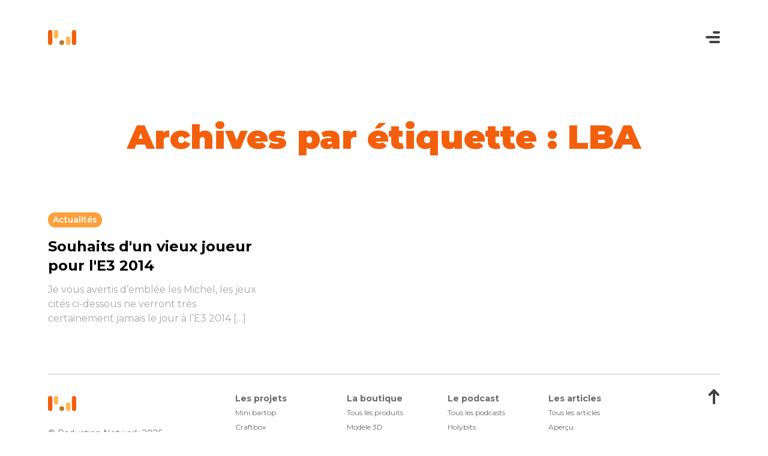

--- FILE ---
content_type: text/html; charset=UTF-8
request_url: https://pad.how/tag/lba
body_size: 11616
content:
<!DOCTYPE html>
<!--[if IE 7]>
<html class="ie ie7" lang="fr-FR">
<![endif]-->
<!--[if IE 8]>
<html class="ie ie8" lang="fr-FR">
<![endif]-->
<!--[if !(IE 7) & !(IE 8)]><!-->
<html lang="fr-FR">
<!--<![endif]-->

<head>
	<meta charset="UTF-8" />
	<meta name="viewport" content="width=device-width" />
	<title>LBA | Pad.how</title>
	<link rel="profile" href="https://gmpg.org/xfn/11" />
	<link rel="pingback" href="https://pad.how/xmlrpc.php">
	<link rel="preconnect" href="https://fonts.googleapis.com">
	<link rel="preconnect" href="https://fonts.gstatic.com" crossorigin>
	<link href="https://fonts.googleapis.com/css2?family=Montserrat:ital,wght@0,100;0,200;0,300;0,400;0,500;0,600;0,700;0,800;0,900;1,100;1,200;1,300;1,400;1,500;1,600;1,700;1,800;1,900&display=swap" rel="stylesheet">
		<!--[if lt IE 9]>
<script src="https://pad.how/wp-content/themes/twentytwelve/js/html5.js?ver=3.7.0" type="text/javascript"></script>
<![endif]-->
	<meta name='robots' content='max-image-preview:large' />
<!-- Jetpack Site Verification Tags -->
<meta name="google-site-verification" content="heNPVoYP1xPABAM1Eox6XeQ5h8qZQkLbeKzYkBcJL6I" />
<meta name="msvalidate.01" content="24AFDF14699353EA3A95C891A3EA3A00" />
<meta name="p:domain_verify" content="8749546d593b90374f8e5c85dae47c41" />
<script>window._wca = window._wca || [];</script>
<link rel='dns-prefetch' href='//stats.wp.com' />
<link rel='preconnect' href='//i0.wp.com' />
<link rel='preconnect' href='//c0.wp.com' />
<link rel="alternate" type="application/rss+xml" title="Pad.how &raquo; Flux" href="https://pad.how/feed" />
<link rel="alternate" type="application/rss+xml" title="Pad.how &raquo; Flux des commentaires" href="https://pad.how/comments/feed" />
<link rel="alternate" type="application/rss+xml" title="Pad.how &raquo; Flux de l’étiquette LBA" href="https://pad.how/tag/lba/feed" />
<style id='wp-img-auto-sizes-contain-inline-css' type='text/css'>
img:is([sizes=auto i],[sizes^="auto," i]){contain-intrinsic-size:3000px 1500px}
/*# sourceURL=wp-img-auto-sizes-contain-inline-css */
</style>
<link rel='stylesheet' id='sbi_styles-css' href='https://pad.how/wp-content/plugins/instagram-feed/css/sbi-styles.min.css?ver=6.9.1' type='text/css' media='all' />
<style id='wp-emoji-styles-inline-css' type='text/css'>

	img.wp-smiley, img.emoji {
		display: inline !important;
		border: none !important;
		box-shadow: none !important;
		height: 1em !important;
		width: 1em !important;
		margin: 0 0.07em !important;
		vertical-align: -0.1em !important;
		background: none !important;
		padding: 0 !important;
	}
/*# sourceURL=wp-emoji-styles-inline-css */
</style>
<style id='wp-block-library-inline-css' type='text/css'>
:root{--wp-block-synced-color:#7a00df;--wp-block-synced-color--rgb:122,0,223;--wp-bound-block-color:var(--wp-block-synced-color);--wp-editor-canvas-background:#ddd;--wp-admin-theme-color:#007cba;--wp-admin-theme-color--rgb:0,124,186;--wp-admin-theme-color-darker-10:#006ba1;--wp-admin-theme-color-darker-10--rgb:0,107,160.5;--wp-admin-theme-color-darker-20:#005a87;--wp-admin-theme-color-darker-20--rgb:0,90,135;--wp-admin-border-width-focus:2px}@media (min-resolution:192dpi){:root{--wp-admin-border-width-focus:1.5px}}.wp-element-button{cursor:pointer}:root .has-very-light-gray-background-color{background-color:#eee}:root .has-very-dark-gray-background-color{background-color:#313131}:root .has-very-light-gray-color{color:#eee}:root .has-very-dark-gray-color{color:#313131}:root .has-vivid-green-cyan-to-vivid-cyan-blue-gradient-background{background:linear-gradient(135deg,#00d084,#0693e3)}:root .has-purple-crush-gradient-background{background:linear-gradient(135deg,#34e2e4,#4721fb 50%,#ab1dfe)}:root .has-hazy-dawn-gradient-background{background:linear-gradient(135deg,#faaca8,#dad0ec)}:root .has-subdued-olive-gradient-background{background:linear-gradient(135deg,#fafae1,#67a671)}:root .has-atomic-cream-gradient-background{background:linear-gradient(135deg,#fdd79a,#004a59)}:root .has-nightshade-gradient-background{background:linear-gradient(135deg,#330968,#31cdcf)}:root .has-midnight-gradient-background{background:linear-gradient(135deg,#020381,#2874fc)}:root{--wp--preset--font-size--normal:16px;--wp--preset--font-size--huge:42px}.has-regular-font-size{font-size:1em}.has-larger-font-size{font-size:2.625em}.has-normal-font-size{font-size:var(--wp--preset--font-size--normal)}.has-huge-font-size{font-size:var(--wp--preset--font-size--huge)}.has-text-align-center{text-align:center}.has-text-align-left{text-align:left}.has-text-align-right{text-align:right}.has-fit-text{white-space:nowrap!important}#end-resizable-editor-section{display:none}.aligncenter{clear:both}.items-justified-left{justify-content:flex-start}.items-justified-center{justify-content:center}.items-justified-right{justify-content:flex-end}.items-justified-space-between{justify-content:space-between}.screen-reader-text{border:0;clip-path:inset(50%);height:1px;margin:-1px;overflow:hidden;padding:0;position:absolute;width:1px;word-wrap:normal!important}.screen-reader-text:focus{background-color:#ddd;clip-path:none;color:#444;display:block;font-size:1em;height:auto;left:5px;line-height:normal;padding:15px 23px 14px;text-decoration:none;top:5px;width:auto;z-index:100000}html :where(.has-border-color){border-style:solid}html :where([style*=border-top-color]){border-top-style:solid}html :where([style*=border-right-color]){border-right-style:solid}html :where([style*=border-bottom-color]){border-bottom-style:solid}html :where([style*=border-left-color]){border-left-style:solid}html :where([style*=border-width]){border-style:solid}html :where([style*=border-top-width]){border-top-style:solid}html :where([style*=border-right-width]){border-right-style:solid}html :where([style*=border-bottom-width]){border-bottom-style:solid}html :where([style*=border-left-width]){border-left-style:solid}html :where(img[class*=wp-image-]){height:auto;max-width:100%}:where(figure){margin:0 0 1em}html :where(.is-position-sticky){--wp-admin--admin-bar--position-offset:var(--wp-admin--admin-bar--height,0px)}@media screen and (max-width:600px){html :where(.is-position-sticky){--wp-admin--admin-bar--position-offset:0px}}

/*# sourceURL=wp-block-library-inline-css */
</style><style id='global-styles-inline-css' type='text/css'>
:root{--wp--preset--aspect-ratio--square: 1;--wp--preset--aspect-ratio--4-3: 4/3;--wp--preset--aspect-ratio--3-4: 3/4;--wp--preset--aspect-ratio--3-2: 3/2;--wp--preset--aspect-ratio--2-3: 2/3;--wp--preset--aspect-ratio--16-9: 16/9;--wp--preset--aspect-ratio--9-16: 9/16;--wp--preset--color--black: #000000;--wp--preset--color--cyan-bluish-gray: #abb8c3;--wp--preset--color--white: #ffffff;--wp--preset--color--pale-pink: #f78da7;--wp--preset--color--vivid-red: #cf2e2e;--wp--preset--color--luminous-vivid-orange: #ff6900;--wp--preset--color--luminous-vivid-amber: #fcb900;--wp--preset--color--light-green-cyan: #7bdcb5;--wp--preset--color--vivid-green-cyan: #00d084;--wp--preset--color--pale-cyan-blue: #8ed1fc;--wp--preset--color--vivid-cyan-blue: #0693e3;--wp--preset--color--vivid-purple: #9b51e0;--wp--preset--color--who-orange-primary: #F45F0B;--wp--preset--color--who-orange-secondary: #FFB84F;--wp--preset--color--who-black: #000;--wp--preset--color--who-grey: #C8C8C8;--wp--preset--color--who-blanc: #fff;--wp--preset--gradient--vivid-cyan-blue-to-vivid-purple: linear-gradient(135deg,rgb(6,147,227) 0%,rgb(155,81,224) 100%);--wp--preset--gradient--light-green-cyan-to-vivid-green-cyan: linear-gradient(135deg,rgb(122,220,180) 0%,rgb(0,208,130) 100%);--wp--preset--gradient--luminous-vivid-amber-to-luminous-vivid-orange: linear-gradient(135deg,rgb(252,185,0) 0%,rgb(255,105,0) 100%);--wp--preset--gradient--luminous-vivid-orange-to-vivid-red: linear-gradient(135deg,rgb(255,105,0) 0%,rgb(207,46,46) 100%);--wp--preset--gradient--very-light-gray-to-cyan-bluish-gray: linear-gradient(135deg,rgb(238,238,238) 0%,rgb(169,184,195) 100%);--wp--preset--gradient--cool-to-warm-spectrum: linear-gradient(135deg,rgb(74,234,220) 0%,rgb(151,120,209) 20%,rgb(207,42,186) 40%,rgb(238,44,130) 60%,rgb(251,105,98) 80%,rgb(254,248,76) 100%);--wp--preset--gradient--blush-light-purple: linear-gradient(135deg,rgb(255,206,236) 0%,rgb(152,150,240) 100%);--wp--preset--gradient--blush-bordeaux: linear-gradient(135deg,rgb(254,205,165) 0%,rgb(254,45,45) 50%,rgb(107,0,62) 100%);--wp--preset--gradient--luminous-dusk: linear-gradient(135deg,rgb(255,203,112) 0%,rgb(199,81,192) 50%,rgb(65,88,208) 100%);--wp--preset--gradient--pale-ocean: linear-gradient(135deg,rgb(255,245,203) 0%,rgb(182,227,212) 50%,rgb(51,167,181) 100%);--wp--preset--gradient--electric-grass: linear-gradient(135deg,rgb(202,248,128) 0%,rgb(113,206,126) 100%);--wp--preset--gradient--midnight: linear-gradient(135deg,rgb(2,3,129) 0%,rgb(40,116,252) 100%);--wp--preset--font-size--small: 13px;--wp--preset--font-size--medium: 20px;--wp--preset--font-size--large: 36px;--wp--preset--font-size--x-large: 42px;--wp--preset--spacing--20: 0.44rem;--wp--preset--spacing--30: 0.67rem;--wp--preset--spacing--40: 1rem;--wp--preset--spacing--50: 1.5rem;--wp--preset--spacing--60: 2.25rem;--wp--preset--spacing--70: 3.38rem;--wp--preset--spacing--80: 5.06rem;--wp--preset--shadow--natural: 6px 6px 9px rgba(0, 0, 0, 0.2);--wp--preset--shadow--deep: 12px 12px 50px rgba(0, 0, 0, 0.4);--wp--preset--shadow--sharp: 6px 6px 0px rgba(0, 0, 0, 0.2);--wp--preset--shadow--outlined: 6px 6px 0px -3px rgb(255, 255, 255), 6px 6px rgb(0, 0, 0);--wp--preset--shadow--crisp: 6px 6px 0px rgb(0, 0, 0);}:where(.is-layout-flex){gap: 0.5em;}:where(.is-layout-grid){gap: 0.5em;}body .is-layout-flex{display: flex;}.is-layout-flex{flex-wrap: wrap;align-items: center;}.is-layout-flex > :is(*, div){margin: 0;}body .is-layout-grid{display: grid;}.is-layout-grid > :is(*, div){margin: 0;}:where(.wp-block-columns.is-layout-flex){gap: 2em;}:where(.wp-block-columns.is-layout-grid){gap: 2em;}:where(.wp-block-post-template.is-layout-flex){gap: 1.25em;}:where(.wp-block-post-template.is-layout-grid){gap: 1.25em;}.has-black-color{color: var(--wp--preset--color--black) !important;}.has-cyan-bluish-gray-color{color: var(--wp--preset--color--cyan-bluish-gray) !important;}.has-white-color{color: var(--wp--preset--color--white) !important;}.has-pale-pink-color{color: var(--wp--preset--color--pale-pink) !important;}.has-vivid-red-color{color: var(--wp--preset--color--vivid-red) !important;}.has-luminous-vivid-orange-color{color: var(--wp--preset--color--luminous-vivid-orange) !important;}.has-luminous-vivid-amber-color{color: var(--wp--preset--color--luminous-vivid-amber) !important;}.has-light-green-cyan-color{color: var(--wp--preset--color--light-green-cyan) !important;}.has-vivid-green-cyan-color{color: var(--wp--preset--color--vivid-green-cyan) !important;}.has-pale-cyan-blue-color{color: var(--wp--preset--color--pale-cyan-blue) !important;}.has-vivid-cyan-blue-color{color: var(--wp--preset--color--vivid-cyan-blue) !important;}.has-vivid-purple-color{color: var(--wp--preset--color--vivid-purple) !important;}.has-black-background-color{background-color: var(--wp--preset--color--black) !important;}.has-cyan-bluish-gray-background-color{background-color: var(--wp--preset--color--cyan-bluish-gray) !important;}.has-white-background-color{background-color: var(--wp--preset--color--white) !important;}.has-pale-pink-background-color{background-color: var(--wp--preset--color--pale-pink) !important;}.has-vivid-red-background-color{background-color: var(--wp--preset--color--vivid-red) !important;}.has-luminous-vivid-orange-background-color{background-color: var(--wp--preset--color--luminous-vivid-orange) !important;}.has-luminous-vivid-amber-background-color{background-color: var(--wp--preset--color--luminous-vivid-amber) !important;}.has-light-green-cyan-background-color{background-color: var(--wp--preset--color--light-green-cyan) !important;}.has-vivid-green-cyan-background-color{background-color: var(--wp--preset--color--vivid-green-cyan) !important;}.has-pale-cyan-blue-background-color{background-color: var(--wp--preset--color--pale-cyan-blue) !important;}.has-vivid-cyan-blue-background-color{background-color: var(--wp--preset--color--vivid-cyan-blue) !important;}.has-vivid-purple-background-color{background-color: var(--wp--preset--color--vivid-purple) !important;}.has-black-border-color{border-color: var(--wp--preset--color--black) !important;}.has-cyan-bluish-gray-border-color{border-color: var(--wp--preset--color--cyan-bluish-gray) !important;}.has-white-border-color{border-color: var(--wp--preset--color--white) !important;}.has-pale-pink-border-color{border-color: var(--wp--preset--color--pale-pink) !important;}.has-vivid-red-border-color{border-color: var(--wp--preset--color--vivid-red) !important;}.has-luminous-vivid-orange-border-color{border-color: var(--wp--preset--color--luminous-vivid-orange) !important;}.has-luminous-vivid-amber-border-color{border-color: var(--wp--preset--color--luminous-vivid-amber) !important;}.has-light-green-cyan-border-color{border-color: var(--wp--preset--color--light-green-cyan) !important;}.has-vivid-green-cyan-border-color{border-color: var(--wp--preset--color--vivid-green-cyan) !important;}.has-pale-cyan-blue-border-color{border-color: var(--wp--preset--color--pale-cyan-blue) !important;}.has-vivid-cyan-blue-border-color{border-color: var(--wp--preset--color--vivid-cyan-blue) !important;}.has-vivid-purple-border-color{border-color: var(--wp--preset--color--vivid-purple) !important;}.has-vivid-cyan-blue-to-vivid-purple-gradient-background{background: var(--wp--preset--gradient--vivid-cyan-blue-to-vivid-purple) !important;}.has-light-green-cyan-to-vivid-green-cyan-gradient-background{background: var(--wp--preset--gradient--light-green-cyan-to-vivid-green-cyan) !important;}.has-luminous-vivid-amber-to-luminous-vivid-orange-gradient-background{background: var(--wp--preset--gradient--luminous-vivid-amber-to-luminous-vivid-orange) !important;}.has-luminous-vivid-orange-to-vivid-red-gradient-background{background: var(--wp--preset--gradient--luminous-vivid-orange-to-vivid-red) !important;}.has-very-light-gray-to-cyan-bluish-gray-gradient-background{background: var(--wp--preset--gradient--very-light-gray-to-cyan-bluish-gray) !important;}.has-cool-to-warm-spectrum-gradient-background{background: var(--wp--preset--gradient--cool-to-warm-spectrum) !important;}.has-blush-light-purple-gradient-background{background: var(--wp--preset--gradient--blush-light-purple) !important;}.has-blush-bordeaux-gradient-background{background: var(--wp--preset--gradient--blush-bordeaux) !important;}.has-luminous-dusk-gradient-background{background: var(--wp--preset--gradient--luminous-dusk) !important;}.has-pale-ocean-gradient-background{background: var(--wp--preset--gradient--pale-ocean) !important;}.has-electric-grass-gradient-background{background: var(--wp--preset--gradient--electric-grass) !important;}.has-midnight-gradient-background{background: var(--wp--preset--gradient--midnight) !important;}.has-small-font-size{font-size: var(--wp--preset--font-size--small) !important;}.has-medium-font-size{font-size: var(--wp--preset--font-size--medium) !important;}.has-large-font-size{font-size: var(--wp--preset--font-size--large) !important;}.has-x-large-font-size{font-size: var(--wp--preset--font-size--x-large) !important;}
/*# sourceURL=global-styles-inline-css */
</style>

<style id='classic-theme-styles-inline-css' type='text/css'>
/*! This file is auto-generated */
.wp-block-button__link{color:#fff;background-color:#32373c;border-radius:9999px;box-shadow:none;text-decoration:none;padding:calc(.667em + 2px) calc(1.333em + 2px);font-size:1.125em}.wp-block-file__button{background:#32373c;color:#fff;text-decoration:none}
/*# sourceURL=/wp-includes/css/classic-themes.min.css */
</style>
<link rel='stylesheet' id='contact-form-7-css' href='https://pad.how/wp-content/plugins/contact-form-7/includes/css/styles.css?ver=6.1.3' type='text/css' media='all' />
<link rel='stylesheet' id='woocommerce-layout-css' href='https://c0.wp.com/p/woocommerce/10.3.7/assets/css/woocommerce-layout.css' type='text/css' media='all' />
<style id='woocommerce-layout-inline-css' type='text/css'>

	.infinite-scroll .woocommerce-pagination {
		display: none;
	}
/*# sourceURL=woocommerce-layout-inline-css */
</style>
<link rel='stylesheet' id='woocommerce-smallscreen-css' href='https://c0.wp.com/p/woocommerce/10.3.7/assets/css/woocommerce-smallscreen.css' type='text/css' media='only screen and (max-width: 768px)' />
<link rel='stylesheet' id='woocommerce-general-css' href='https://c0.wp.com/p/woocommerce/10.3.7/assets/css/woocommerce.css' type='text/css' media='all' />
<style id='woocommerce-inline-inline-css' type='text/css'>
.woocommerce form .form-row .required { visibility: visible; }
/*# sourceURL=woocommerce-inline-inline-css */
</style>
<link rel='stylesheet' id='xs-front-style-css' href='https://pad.how/wp-content/plugins/wp-social/assets/css/frontend.css?ver=3.1.3' type='text/css' media='all' />
<link rel='stylesheet' id='xs_login_font_login_css-css' href='https://pad.how/wp-content/plugins/wp-social/assets/css/font-icon.css?ver=3.1.3' type='text/css' media='all' />
<link rel='stylesheet' id='brands-styles-css' href='https://c0.wp.com/p/woocommerce/10.3.7/assets/css/brands.css' type='text/css' media='all' />
<link rel='stylesheet' id='parent-style-css' href='https://pad.how/wp-content/themes/twentytwelve/style.css?ver=6.9' type='text/css' media='all' />
<link rel='stylesheet' id='twentytwelve-fonts-css' href='https://pad.how/wp-content/themes/twentytwelve/fonts/font-open-sans.css?ver=20230328' type='text/css' media='all' />
<link rel='stylesheet' id='twentytwelve-style-css' href='https://pad.how/wp-content/themes/vinkat/style.css?ver=20230328' type='text/css' media='all' />
<link rel='stylesheet' id='twentytwelve-block-style-css' href='https://pad.how/wp-content/themes/twentytwelve/css/blocks.css?ver=20230213' type='text/css' media='all' />
<link rel='stylesheet' id='wppb_stylesheet-css' href='https://pad.how/wp-content/plugins/profile-builder/assets/css/style-front-end.css?ver=3.14.8' type='text/css' media='all' />
<script type="text/javascript" src="https://c0.wp.com/c/6.9/wp-includes/js/jquery/jquery.min.js" id="jquery-core-js"></script>
<script type="text/javascript" src="https://c0.wp.com/c/6.9/wp-includes/js/jquery/jquery-migrate.min.js" id="jquery-migrate-js"></script>
<script type="text/javascript" src="https://c0.wp.com/p/woocommerce/10.3.7/assets/js/jquery-blockui/jquery.blockUI.min.js" id="wc-jquery-blockui-js" defer="defer" data-wp-strategy="defer"></script>
<script type="text/javascript" src="https://c0.wp.com/p/woocommerce/10.3.7/assets/js/js-cookie/js.cookie.min.js" id="wc-js-cookie-js" defer="defer" data-wp-strategy="defer"></script>
<script type="text/javascript" id="woocommerce-js-extra">
/* <![CDATA[ */
var woocommerce_params = {"ajax_url":"/wp-admin/admin-ajax.php","wc_ajax_url":"/?wc-ajax=%%endpoint%%","i18n_password_show":"Afficher le mot de passe","i18n_password_hide":"Masquer le mot de passe"};
//# sourceURL=woocommerce-js-extra
/* ]]> */
</script>
<script type="text/javascript" src="https://c0.wp.com/p/woocommerce/10.3.7/assets/js/frontend/woocommerce.min.js" id="woocommerce-js" defer="defer" data-wp-strategy="defer"></script>
<script type="text/javascript" id="xs_front_main_js-js-extra">
/* <![CDATA[ */
var rest_config = {"rest_url":"https://pad.how/wp-json/","nonce":"16c5157cf7","insta_enabled":""};
//# sourceURL=xs_front_main_js-js-extra
/* ]]> */
</script>
<script type="text/javascript" src="https://pad.how/wp-content/plugins/wp-social/assets/js/front-main.js?ver=3.1.3" id="xs_front_main_js-js"></script>
<script type="text/javascript" id="xs_social_custom-js-extra">
/* <![CDATA[ */
var rest_api_conf = {"siteurl":"https://pad.how","nonce":"16c5157cf7","root":"https://pad.how/wp-json/"};
var wsluFrontObj = {"resturl":"https://pad.how/wp-json/","rest_nonce":"16c5157cf7"};
//# sourceURL=xs_social_custom-js-extra
/* ]]> */
</script>
<script type="text/javascript" src="https://pad.how/wp-content/plugins/wp-social/assets/js/social-front.js?ver=6.9" id="xs_social_custom-js"></script>
<script type="text/javascript" src="https://stats.wp.com/s-202604.js" id="woocommerce-analytics-js" defer="defer" data-wp-strategy="defer"></script>
<link rel="https://api.w.org/" href="https://pad.how/wp-json/" /><link rel="alternate" title="JSON" type="application/json" href="https://pad.how/wp-json/wp/v2/tags/2002" /><link rel="EditURI" type="application/rsd+xml" title="RSD" href="https://pad.how/xmlrpc.php?rsd" />
<meta name="generator" content="WordPress 6.9" />
<meta name="generator" content="WooCommerce 10.3.7" />
		<style type="text/css">
			.wc-block-components-notice-banner.is-error li {
				margin: 0;
			}
		</style>
			<style>img#wpstats{display:none}</style>
		<script type="text/javascript">
          var ajaxurl = "https://pad.how/wp-admin/admin-ajax.php";
        </script>	<noscript><style>.woocommerce-product-gallery{ opacity: 1 !important; }</style></noscript>
	<link rel="icon" href="https://i0.wp.com/pad.how/wp-content/uploads/2023/05/cropped-logo-512.png?fit=32%2C32&#038;ssl=1" sizes="32x32" />
<link rel="icon" href="https://i0.wp.com/pad.how/wp-content/uploads/2023/05/cropped-logo-512.png?fit=192%2C192&#038;ssl=1" sizes="192x192" />
<link rel="apple-touch-icon" href="https://i0.wp.com/pad.how/wp-content/uploads/2023/05/cropped-logo-512.png?fit=180%2C180&#038;ssl=1" />
<meta name="msapplication-TileImage" content="https://i0.wp.com/pad.how/wp-content/uploads/2023/05/cropped-logo-512.png?fit=270%2C270&#038;ssl=1" />
<link rel='stylesheet' id='wc-blocks-style-css' href='https://c0.wp.com/p/woocommerce/10.3.7/assets/client/blocks/wc-blocks.css' type='text/css' media='all' />
</head>


<body class="archive tag tag-lba tag-2002 wp-embed-responsive wp-theme-twentytwelve wp-child-theme-vinkat theme-twentytwelve woocommerce-no-js full-width custom-font-enabled single-author">
		<div id="page" class="hfeed site">
		<header id="masthead" class="site-header">



			<hgroup>
				<a href="https://pad.how/">
					<img src="https://pad.how/wp-content/themes/vinkat/images/logo.svg" alt="Paduction" height="25px" width="47px" id="logo" />
				</a>

				<div id="menu">

					<label for="check" id="openMenu">

						<input type="checkbox" id="check" />
						<span></span>
						<span></span>
						<span></span>

						<!-- <img src="https://pad.how/wp-content/themes/vinkat/images/ico_light.svg" alt="light" height="23px" width="23px" id="light" /> -->
						<label id="lightOption">
							<input type="checkbox" >
							<span class="label"></span>
						</label>

						<a href="https://pad.how/log-in" id="connexion">
							<img src="https://pad.how/wp-content/themes/vinkat/images/ico_person.svg" alt="sign in" height="23px" width="23px" />
						</a>

						<div id="overlay">
							<nav id="site-navigation" class="main-navigation">



								<form role="search" method="get" id="searchform" action="https://pad.how/">
									<div>
										<input type="text" value="" name="s" id="s" placeholder="Rechercher un article, une vidéo, un produit..." />
										<input type="submit" id="searchsubmit" value="Search" />
									</div>
								</form>

								<div id="block-container">



									<div class="block">
										<h5>
											Les projets
										</h5>
										<div class="menu-les-projets-container"><ul id="menu-les-projets" class="menu"><li id="menu-item-70074" class="menu-item menu-item-type-post_type menu-item-object-post menu-item-70074"><a href="https://pad.how/bartop-fabriquez-borne-arcade-10-pouces-video_68460.html">Mini bartop</a></li>
<li id="menu-item-70073" class="menu-item menu-item-type-post_type menu-item-object-post menu-item-70073"><a href="https://pad.how/craftbox-fabriquer-son-serveur-minecraft-presentation-video_52803.html">Craftbox</a></li>
<li id="menu-item-70076" class="menu-item menu-item-type-post_type menu-item-object-post menu-item-70076"><a href="https://pad.how/fabriquer-sa-propre-xbox-series-r-ou-presque_69162.html">Xbox Series R</a></li>
<li id="menu-item-70070" class="menu-item menu-item-type-post_type menu-item-object-post menu-item-70070"><a href="https://pad.how/fabriquer-sa-propre-console-portable-le-design-et-l-impression-3d_47155.html">Console portable</a></li>
<li id="menu-item-70071" class="menu-item menu-item-type-post_type menu-item-object-post menu-item-70071"><a href="https://pad.how/fabriquer-sa-propre-console-portable-v2-presentation-et-montage_48639.html">Console portable v2</a></li>
<li id="menu-item-70072" class="menu-item menu-item-type-post_type menu-item-object-post menu-item-70072"><a href="https://pad.how/faire-sa-propre-domotique-pour-pas-cher-1_46116.html">Domotique</a></li>
<li id="menu-item-70078" class="menu-item menu-item-type-post_type menu-item-object-post menu-item-70078"><a href="https://pad.how/bartop-construction-de-ma-borne-d-arcade-6-console-de-salon_46866.html">Bartop (grand)</a></li>
</ul></div>									</div>


									<div class="block">
										<h5>
											La boutique
										</h5>
										<div class="menu-la-boutique-container"><ul id="menu-la-boutique" class="menu"><li id="menu-item-70086" class="menu-item menu-item-type-post_type_archive menu-item-object-product menu-item-70086"><a href="https://pad.how/boutique">Tous les produits</a></li>
<li id="menu-item-70822" class="menu-item menu-item-type-taxonomy menu-item-object-product_cat menu-item-70822"><a href="https://pad.how/categorie-produit/modele3d">Modèle 3D</a></li>
<li id="menu-item-70823" class="menu-item menu-item-type-taxonomy menu-item-object-product_cat menu-item-70823"><a href="https://pad.how/categorie-produit/print-3d">Impressions 3D</a></li>
<li id="menu-item-70824" class="menu-item menu-item-type-taxonomy menu-item-object-product_cat menu-item-70824"><a href="https://pad.how/categorie-produit/packs">Packs</a></li>
<li id="menu-item-70825" class="menu-item menu-item-type-taxonomy menu-item-object-product_cat menu-item-70825"><a href="https://pad.how/categorie-produit/plan-stl">Plans &amp; schémas</a></li>
</ul></div>									</div>


									<div class="block">
										<h5>
											Le podcast
										</h5>
										<div class="menu-le-podcast-container"><ul id="menu-le-podcast" class="menu"><li id="menu-item-70134" class="menu-item menu-item-type-custom menu-item-object-custom menu-item-70134"><a href="https://pad.how/videos?cat=1253">Tous les podcasts</a></li>
<li id="menu-item-71113" class="menu-item menu-item-type-custom menu-item-object-custom menu-item-71113"><a href="https://pad.how/videos?cat=2612">Holybits</a></li>
<li id="menu-item-70129" class="menu-item menu-item-type-custom menu-item-object-custom menu-item-70129"><a href="https://pad.how/videos?cat=2349">DIY</a></li>
<li id="menu-item-70130" class="menu-item menu-item-type-custom menu-item-object-custom menu-item-70130"><a href="https://pad.how/videos?cat=2350">High Tech</a></li>
<li id="menu-item-70133" class="menu-item menu-item-type-custom menu-item-object-custom menu-item-70133"><a href="https://pad.how/videos?cat=2547">Retrogaming</a></li>
<li id="menu-item-70131" class="menu-item menu-item-type-custom menu-item-object-custom menu-item-70131"><a href="https://pad.how/videos?cat=1257">Gamebit Show</a></li>
<li id="menu-item-70132" class="menu-item menu-item-type-custom menu-item-object-custom menu-item-70132"><a href="https://pad.how/videos?cat=1254">Paduc&rsquo;Tv</a></li>
</ul></div>									</div>


									<div class="block">
										<h5>
											Les articles
										</h5>
										<div class="menu-les-articles-container"><ul id="menu-les-articles" class="menu"><li id="menu-item-70099" class="menu-item menu-item-type-taxonomy menu-item-object-category menu-item-70099"><a href="https://pad.how/category/actualites">Tous les articles</a></li>
<li id="menu-item-70135" class="menu-item menu-item-type-taxonomy menu-item-object-category menu-item-70135"><a href="https://pad.how/category/actualites/apercu">Aperçu</a></li>
<li id="menu-item-70136" class="menu-item menu-item-type-taxonomy menu-item-object-category menu-item-70136"><a href="https://pad.how/category/actualites/avis">Avis</a></li>
<li id="menu-item-70137" class="menu-item menu-item-type-taxonomy menu-item-object-category menu-item-70137"><a href="https://pad.how/category/actualites/decouverte">Découverte</a></li>
<li id="menu-item-70138" class="menu-item menu-item-type-taxonomy menu-item-object-category menu-item-70138"><a href="https://pad.how/category/actualites/diy">DIY</a></li>
<li id="menu-item-70139" class="menu-item menu-item-type-taxonomy menu-item-object-category menu-item-70139"><a href="https://pad.how/category/actualites/gaming-room">Gaming room</a></li>
<li id="menu-item-70140" class="menu-item menu-item-type-taxonomy menu-item-object-category menu-item-70140"><a href="https://pad.how/category/actualites/high_tech">High tech</a></li>
<li id="menu-item-70141" class="menu-item menu-item-type-taxonomy menu-item-object-category menu-item-70141"><a href="https://pad.how/category/actualites/site">Pad.how</a></li>
</ul></div>									</div>

									<div class="block">
										<h5>
											La communauté
										</h5>
										<div class="menu-la-communaute-container"><ul id="menu-la-communaute" class="menu"><li id="menu-item-70085" class="menu-item menu-item-type-post_type menu-item-object-page menu-item-70085"><a href="https://pad.how/mon-compte">Mon compte</a></li>
<li id="menu-item-70111" class="menu-item menu-item-type-custom menu-item-object-custom menu-item-70111"><a href="https://pad.how/log-in">Connexion</a></li>
<li id="menu-item-70110" class="menu-item menu-item-type-custom menu-item-object-custom menu-item-70110"><a href="https://pad.how/sign-up">Inscription</a></li>
<li id="menu-item-70082" class="menu-item menu-item-type-post_type menu-item-object-page menu-item-70082"><a href="https://pad.how/communaute-discord">Le channel Discord</a></li>
</ul></div>									</div>

									<div class="block">
										<h5>
											A propos
										</h5>
										<div class="menu-a-propos-container"><ul id="menu-a-propos" class="menu"><li id="menu-item-70079" class="menu-item menu-item-type-post_type menu-item-object-page menu-item-70079"><a href="https://pad.how/a-propos">A propos</a></li>
<li id="menu-item-70080" class="menu-item menu-item-type-post_type menu-item-object-page menu-item-70080"><a href="https://pad.how/ma-config">Mon setup / Ma config</a></li>
<li id="menu-item-70160" class="menu-item menu-item-type-post_type menu-item-object-page menu-item-70160"><a href="https://pad.how/faq">Foire aux questions</a></li>
</ul></div>									</div>

								</div>
							</nav><!-- #site-navigation -->

						</div>

					</label>

				</div>

			</hgroup>

					</header><!-- #masthead -->
<div id="main" class="wrapper"> 
 <div id="content_accueil">
 
	 <section id="primary" class="site-content large">
 
		 <div id="content" role="main">
 








					<header class="archive-header">
				<h1 class="archive-title">
				Archives par étiquette&nbsp;: <span>LBA</span>				</h1>

						</header><!-- .archive-header -->

			<div id="articles">
					
						
<article id="post-46102" class="post-46102 post type-post status-publish format-standard has-post-thumbnail hentry category-actualites tag-annonce tag-black tag-criterion tag-e3 tag-jeux tag-lba tag-minecraft tag-motorstorm tag-salon tag-souhaits">



	<header class="entry-header">

					<a href="https://pad.how/souhaits-d-un-vieux-joueur-pour-l-e3-2014_46102.html" rel="bookmark" class="imgHeader">

								<!-- Video icône -->
				
				<!--  the_post_thumbnail('max-thumb');  -->
				
				<div class="center-cropped" style="background-image: url('https://i0.wp.com/pad.how/wp-content/uploads/2014/06/4933.jpg?fit=680%2C354&ssl=1');">
				</div>
			</a>
			
			<div class="category" style="background-color:">
				Actualités			</div>

			<h6 class="entry-title">
				<a href="https://pad.how/souhaits-d-un-vieux-joueur-pour-l-e3-2014_46102.html" rel="bookmark">Souhaits d&#039;un vieux joueur pour l&#039;E3 2014</a>
			</h6>

			<p>
				<!-- Use Post excerpt for meta description.  -->
				Je vous avertis d&#8217;embl&eacute;e les Michel, les jeux cit&eacute;s ci-dessous ne verront tr&egrave;s certainement jamais le jour &agrave; l&rsquo;E3 2014 [&hellip;]			</p>

			</header><!-- .entry-header -->

	
	




			<!-- home -->

	

</article><!-- #post -->
									</div>

			
		</div><!-- #content -->
	</section><!-- #primary -->

	
	
	<div style="clear:both"></div><!-- Pousseur -->
</div><!-- #accueil-content -->



</div><!-- #page -->
<div id="wrap-footer">
	<footer id="colophon" role="contentinfo">

		<div id="copyrightFooter">
			<img src="https://pad.how/wp-content/themes/vinkat/images/logo.svg" alt="Paduction" height="25px" width="47px" id="logoBottom" />

			<p>© Paduction Network 2026<br />
				Pad.how est un site web dédié<br />
				à l'apprentissage & au partage.</p>

			<div id="by">
				<a rel="noopener" target="_blank" href="http://www.twitter.com/paduction" class="ico_twitter">twitter</a>
				<a rel="noopener" target="_blank" href="https://www.instagram.com/paduction" class="ico_instagram">instagram</a>
				<a rel="noopener" target="_blank" href="https://www.youtube.com/channel/UC_SY-bazlzLdVPlb439yYWQ" class="ico_youtube">youtube</a>
				<a rel="noopener" target="_blank" href="https://discord.com/invite/0xattEpUJvS3Gd7l" class="ico_discord">discord</a>
				<a rel="noopener" target="_blank" href="http://www.facebook.com/paduction" class="ico_facebook">facebook</a>
				<a rel="noopener" target="_blank" href="http://feeds.feedburner.com/Paduction" class="ico_linkedin">linkedin</a>
			</div>
		</div>

		<div class="subMenu">
			<h6>Les projets</h6>
			<div class="menu-les-projets-container"><ul id="menu-les-projets-1" class="menu"><li class="menu-item menu-item-type-post_type menu-item-object-post menu-item-70074"><a href="https://pad.how/bartop-fabriquez-borne-arcade-10-pouces-video_68460.html">Mini bartop</a></li>
<li class="menu-item menu-item-type-post_type menu-item-object-post menu-item-70073"><a href="https://pad.how/craftbox-fabriquer-son-serveur-minecraft-presentation-video_52803.html">Craftbox</a></li>
<li class="menu-item menu-item-type-post_type menu-item-object-post menu-item-70076"><a href="https://pad.how/fabriquer-sa-propre-xbox-series-r-ou-presque_69162.html">Xbox Series R</a></li>
<li class="menu-item menu-item-type-post_type menu-item-object-post menu-item-70070"><a href="https://pad.how/fabriquer-sa-propre-console-portable-le-design-et-l-impression-3d_47155.html">Console portable</a></li>
<li class="menu-item menu-item-type-post_type menu-item-object-post menu-item-70071"><a href="https://pad.how/fabriquer-sa-propre-console-portable-v2-presentation-et-montage_48639.html">Console portable v2</a></li>
<li class="menu-item menu-item-type-post_type menu-item-object-post menu-item-70072"><a href="https://pad.how/faire-sa-propre-domotique-pour-pas-cher-1_46116.html">Domotique</a></li>
<li class="menu-item menu-item-type-post_type menu-item-object-post menu-item-70078"><a href="https://pad.how/bartop-construction-de-ma-borne-d-arcade-6-console-de-salon_46866.html">Bartop (grand)</a></li>
</ul></div>		</div>

		<div class="subMenu">
			<h6>La boutique</h6>
			<div class="menu-la-boutique-container"><ul id="menu-la-boutique-1" class="menu"><li class="menu-item menu-item-type-post_type_archive menu-item-object-product menu-item-70086"><a href="https://pad.how/boutique">Tous les produits</a></li>
<li class="menu-item menu-item-type-taxonomy menu-item-object-product_cat menu-item-70822"><a href="https://pad.how/categorie-produit/modele3d">Modèle 3D</a></li>
<li class="menu-item menu-item-type-taxonomy menu-item-object-product_cat menu-item-70823"><a href="https://pad.how/categorie-produit/print-3d">Impressions 3D</a></li>
<li class="menu-item menu-item-type-taxonomy menu-item-object-product_cat menu-item-70824"><a href="https://pad.how/categorie-produit/packs">Packs</a></li>
<li class="menu-item menu-item-type-taxonomy menu-item-object-product_cat menu-item-70825"><a href="https://pad.how/categorie-produit/plan-stl">Plans &amp; schémas</a></li>
</ul></div>		</div>

		<div class="subMenu">
			<h6>Le podcast</h6>
			<div class="menu-le-podcast-container"><ul id="menu-le-podcast-1" class="menu"><li class="menu-item menu-item-type-custom menu-item-object-custom menu-item-70134"><a href="https://pad.how/videos?cat=1253">Tous les podcasts</a></li>
<li class="menu-item menu-item-type-custom menu-item-object-custom menu-item-71113"><a href="https://pad.how/videos?cat=2612">Holybits</a></li>
<li class="menu-item menu-item-type-custom menu-item-object-custom menu-item-70129"><a href="https://pad.how/videos?cat=2349">DIY</a></li>
<li class="menu-item menu-item-type-custom menu-item-object-custom menu-item-70130"><a href="https://pad.how/videos?cat=2350">High Tech</a></li>
<li class="menu-item menu-item-type-custom menu-item-object-custom menu-item-70133"><a href="https://pad.how/videos?cat=2547">Retrogaming</a></li>
<li class="menu-item menu-item-type-custom menu-item-object-custom menu-item-70131"><a href="https://pad.how/videos?cat=1257">Gamebit Show</a></li>
<li class="menu-item menu-item-type-custom menu-item-object-custom menu-item-70132"><a href="https://pad.how/videos?cat=1254">Paduc&rsquo;Tv</a></li>
</ul></div>		</div>

		<div class="subMenu">
			<h6>Les articles</h6>
			<div class="menu-les-articles-container"><ul id="menu-les-articles-1" class="menu"><li class="menu-item menu-item-type-taxonomy menu-item-object-category menu-item-70099"><a href="https://pad.how/category/actualites">Tous les articles</a></li>
<li class="menu-item menu-item-type-taxonomy menu-item-object-category menu-item-70135"><a href="https://pad.how/category/actualites/apercu">Aperçu</a></li>
<li class="menu-item menu-item-type-taxonomy menu-item-object-category menu-item-70136"><a href="https://pad.how/category/actualites/avis">Avis</a></li>
<li class="menu-item menu-item-type-taxonomy menu-item-object-category menu-item-70137"><a href="https://pad.how/category/actualites/decouverte">Découverte</a></li>
<li class="menu-item menu-item-type-taxonomy menu-item-object-category menu-item-70138"><a href="https://pad.how/category/actualites/diy">DIY</a></li>
<li class="menu-item menu-item-type-taxonomy menu-item-object-category menu-item-70139"><a href="https://pad.how/category/actualites/gaming-room">Gaming room</a></li>
<li class="menu-item menu-item-type-taxonomy menu-item-object-category menu-item-70140"><a href="https://pad.how/category/actualites/high_tech">High tech</a></li>
<li class="menu-item menu-item-type-taxonomy menu-item-object-category menu-item-70141"><a href="https://pad.how/category/actualites/site">Pad.how</a></li>
</ul></div>		</div>

		<a href="#masthead"><img src="https://pad.how/wp-content/themes/vinkat/images/ico_arrow.svg" alt="up" height="26px" id="arrowBottom" /></a>

	</footer><!-- #colophon -->
</div>
</div><!-- #main .wrapper -->

<script type="speculationrules">
{"prefetch":[{"source":"document","where":{"and":[{"href_matches":"/*"},{"not":{"href_matches":["/wp-*.php","/wp-admin/*","/wp-content/uploads/*","/wp-content/*","/wp-content/plugins/*","/wp-content/themes/vinkat/*","/wp-content/themes/twentytwelve/*","/*\\?(.+)"]}},{"not":{"selector_matches":"a[rel~=\"nofollow\"]"}},{"not":{"selector_matches":".no-prefetch, .no-prefetch a"}}]},"eagerness":"conservative"}]}
</script>
<style type="text/css"> 
         /* Hide reCAPTCHA V3 badge */
        .grecaptcha-badge {
        
            visibility: hidden !important;
        
        }
    </style>
    <script>
      jQuery(document).ready(function($) {


        $("#lightOption input[type='checkbox']").click(function() {

          var element = document.body;
          element.classList.toggle("dark-mode");

          var checkbox = $(this);
          var ischecked = checkbox.is(":checked");
          console.log("valeur: " + ischecked);


          $.ajax({
            url: ajaxurl, // Since WP 2.8 ajaxurl is always defined and points to admin-ajax.php
            data: {
              'action': 'set_dark_mode_value', // This is our PHP function below
              'mode': !ischecked // This is the variable we are sending via AJAX
            },
            success: (data) => {
              // This outputs the result of the ajax request (The Callback)

              //console.log("prop value" + data);

            },
            error: (errorThrown) => {
              //alert('ca marche pas ' + errorThrown);
              console.table(errorThrown);
            }
          });
        });
        // $(this).prop("checked", !ischecked);

      });
    </script>
  <!-- Instagram Feed JS -->
<script type="text/javascript">
var sbiajaxurl = "https://pad.how/wp-admin/admin-ajax.php";
</script>
	<script type='text/javascript'>
		(function () {
			var c = document.body.className;
			c = c.replace(/woocommerce-no-js/, 'woocommerce-js');
			document.body.className = c;
		})();
	</script>
	<script type="text/javascript" src="https://c0.wp.com/c/6.9/wp-includes/js/dist/hooks.min.js" id="wp-hooks-js"></script>
<script type="text/javascript" src="https://c0.wp.com/c/6.9/wp-includes/js/dist/i18n.min.js" id="wp-i18n-js"></script>
<script type="text/javascript" id="wp-i18n-js-after">
/* <![CDATA[ */
wp.i18n.setLocaleData( { 'text direction\u0004ltr': [ 'ltr' ] } );
//# sourceURL=wp-i18n-js-after
/* ]]> */
</script>
<script type="text/javascript" src="https://pad.how/wp-content/plugins/contact-form-7/includes/swv/js/index.js?ver=6.1.3" id="swv-js"></script>
<script type="text/javascript" id="contact-form-7-js-translations">
/* <![CDATA[ */
( function( domain, translations ) {
	var localeData = translations.locale_data[ domain ] || translations.locale_data.messages;
	localeData[""].domain = domain;
	wp.i18n.setLocaleData( localeData, domain );
} )( "contact-form-7", {"translation-revision-date":"2025-02-06 12:02:14+0000","generator":"GlotPress\/4.0.1","domain":"messages","locale_data":{"messages":{"":{"domain":"messages","plural-forms":"nplurals=2; plural=n > 1;","lang":"fr"},"This contact form is placed in the wrong place.":["Ce formulaire de contact est plac\u00e9 dans un mauvais endroit."],"Error:":["Erreur\u00a0:"]}},"comment":{"reference":"includes\/js\/index.js"}} );
//# sourceURL=contact-form-7-js-translations
/* ]]> */
</script>
<script type="text/javascript" id="contact-form-7-js-before">
/* <![CDATA[ */
var wpcf7 = {
    "api": {
        "root": "https:\/\/pad.how\/wp-json\/",
        "namespace": "contact-form-7\/v1"
    }
};
//# sourceURL=contact-form-7-js-before
/* ]]> */
</script>
<script type="text/javascript" src="https://pad.how/wp-content/plugins/contact-form-7/includes/js/index.js?ver=6.1.3" id="contact-form-7-js"></script>
<script type="text/javascript" src="https://pad.how/wp-content/themes/twentytwelve/js/navigation.js?ver=20141205" id="twentytwelve-navigation-js"></script>
<script type="text/javascript" src="https://c0.wp.com/c/6.9/wp-includes/js/dist/url.min.js" id="wp-url-js"></script>
<script type="text/javascript" id="wp-api-fetch-js-translations">
/* <![CDATA[ */
( function( domain, translations ) {
	var localeData = translations.locale_data[ domain ] || translations.locale_data.messages;
	localeData[""].domain = domain;
	wp.i18n.setLocaleData( localeData, domain );
} )( "default", {"translation-revision-date":"2025-12-10 11:15:06+0000","generator":"GlotPress\/4.0.3","domain":"messages","locale_data":{"messages":{"":{"domain":"messages","plural-forms":"nplurals=2; plural=n > 1;","lang":"fr"},"Could not get a valid response from the server.":["Impossible d\u2019obtenir du serveur une r\u00e9ponse valide."],"Unable to connect. Please check your Internet connection.":["Impossible de se connecter. Veuillez v\u00e9rifier votre connexion Internet."],"Media upload failed. If this is a photo or a large image, please scale it down and try again.":["Le t\u00e9l\u00e9versement du m\u00e9dia a \u00e9chou\u00e9. S\u2019il s\u2019agit d\u2019une photo ou d\u2019une grande image, veuillez la redimensionner puis r\u00e9essayer."],"The response is not a valid JSON response.":["La r\u00e9ponse n\u2019est pas une r\u00e9ponse JSON valide."]}},"comment":{"reference":"wp-includes\/js\/dist\/api-fetch.js"}} );
//# sourceURL=wp-api-fetch-js-translations
/* ]]> */
</script>
<script type="text/javascript" src="https://c0.wp.com/c/6.9/wp-includes/js/dist/api-fetch.min.js" id="wp-api-fetch-js"></script>
<script type="text/javascript" id="wp-api-fetch-js-after">
/* <![CDATA[ */
wp.apiFetch.use( wp.apiFetch.createRootURLMiddleware( "https://pad.how/wp-json/" ) );
wp.apiFetch.nonceMiddleware = wp.apiFetch.createNonceMiddleware( "16c5157cf7" );
wp.apiFetch.use( wp.apiFetch.nonceMiddleware );
wp.apiFetch.use( wp.apiFetch.mediaUploadMiddleware );
wp.apiFetch.nonceEndpoint = "https://pad.how/wp-admin/admin-ajax.php?action=rest-nonce";
//# sourceURL=wp-api-fetch-js-after
/* ]]> */
</script>
<script type="text/javascript" src="https://c0.wp.com/c/6.9/wp-includes/js/dist/vendor/wp-polyfill.min.js" id="wp-polyfill-js"></script>
<script type="text/javascript" src="https://pad.how/wp-content/plugins/jetpack/jetpack_vendor/automattic/woocommerce-analytics/build/woocommerce-analytics-client.js?minify=false&amp;ver=3029a8acea36c7a0f986" id="woocommerce-analytics-client-js" defer="defer" data-wp-strategy="defer"></script>
<script type="text/javascript" src="https://c0.wp.com/p/woocommerce/10.3.7/assets/js/sourcebuster/sourcebuster.min.js" id="sourcebuster-js-js"></script>
<script type="text/javascript" id="wc-order-attribution-js-extra">
/* <![CDATA[ */
var wc_order_attribution = {"params":{"lifetime":1.0e-5,"session":30,"base64":false,"ajaxurl":"https://pad.how/wp-admin/admin-ajax.php","prefix":"wc_order_attribution_","allowTracking":true},"fields":{"source_type":"current.typ","referrer":"current_add.rf","utm_campaign":"current.cmp","utm_source":"current.src","utm_medium":"current.mdm","utm_content":"current.cnt","utm_id":"current.id","utm_term":"current.trm","utm_source_platform":"current.plt","utm_creative_format":"current.fmt","utm_marketing_tactic":"current.tct","session_entry":"current_add.ep","session_start_time":"current_add.fd","session_pages":"session.pgs","session_count":"udata.vst","user_agent":"udata.uag"}};
//# sourceURL=wc-order-attribution-js-extra
/* ]]> */
</script>
<script type="text/javascript" src="https://c0.wp.com/p/woocommerce/10.3.7/assets/js/frontend/order-attribution.min.js" id="wc-order-attribution-js"></script>
<script type="text/javascript" id="jetpack-stats-js-before">
/* <![CDATA[ */
_stq = window._stq || [];
_stq.push([ "view", JSON.parse("{\"v\":\"ext\",\"blog\":\"219921001\",\"post\":\"0\",\"tz\":\"2\",\"srv\":\"pad.how\",\"arch_tag\":\"lba\",\"arch_results\":\"1\",\"j\":\"1:15.1.1\"}") ]);
_stq.push([ "clickTrackerInit", "219921001", "0" ]);
//# sourceURL=jetpack-stats-js-before
/* ]]> */
</script>
<script type="text/javascript" src="https://stats.wp.com/e-202604.js" id="jetpack-stats-js" defer="defer" data-wp-strategy="defer"></script>
<script id="wp-emoji-settings" type="application/json">
{"baseUrl":"https://s.w.org/images/core/emoji/17.0.2/72x72/","ext":".png","svgUrl":"https://s.w.org/images/core/emoji/17.0.2/svg/","svgExt":".svg","source":{"concatemoji":"https://pad.how/wp-includes/js/wp-emoji-release.min.js?ver=6.9"}}
</script>
<script type="module">
/* <![CDATA[ */
/*! This file is auto-generated */
const a=JSON.parse(document.getElementById("wp-emoji-settings").textContent),o=(window._wpemojiSettings=a,"wpEmojiSettingsSupports"),s=["flag","emoji"];function i(e){try{var t={supportTests:e,timestamp:(new Date).valueOf()};sessionStorage.setItem(o,JSON.stringify(t))}catch(e){}}function c(e,t,n){e.clearRect(0,0,e.canvas.width,e.canvas.height),e.fillText(t,0,0);t=new Uint32Array(e.getImageData(0,0,e.canvas.width,e.canvas.height).data);e.clearRect(0,0,e.canvas.width,e.canvas.height),e.fillText(n,0,0);const a=new Uint32Array(e.getImageData(0,0,e.canvas.width,e.canvas.height).data);return t.every((e,t)=>e===a[t])}function p(e,t){e.clearRect(0,0,e.canvas.width,e.canvas.height),e.fillText(t,0,0);var n=e.getImageData(16,16,1,1);for(let e=0;e<n.data.length;e++)if(0!==n.data[e])return!1;return!0}function u(e,t,n,a){switch(t){case"flag":return n(e,"\ud83c\udff3\ufe0f\u200d\u26a7\ufe0f","\ud83c\udff3\ufe0f\u200b\u26a7\ufe0f")?!1:!n(e,"\ud83c\udde8\ud83c\uddf6","\ud83c\udde8\u200b\ud83c\uddf6")&&!n(e,"\ud83c\udff4\udb40\udc67\udb40\udc62\udb40\udc65\udb40\udc6e\udb40\udc67\udb40\udc7f","\ud83c\udff4\u200b\udb40\udc67\u200b\udb40\udc62\u200b\udb40\udc65\u200b\udb40\udc6e\u200b\udb40\udc67\u200b\udb40\udc7f");case"emoji":return!a(e,"\ud83e\u1fac8")}return!1}function f(e,t,n,a){let r;const o=(r="undefined"!=typeof WorkerGlobalScope&&self instanceof WorkerGlobalScope?new OffscreenCanvas(300,150):document.createElement("canvas")).getContext("2d",{willReadFrequently:!0}),s=(o.textBaseline="top",o.font="600 32px Arial",{});return e.forEach(e=>{s[e]=t(o,e,n,a)}),s}function r(e){var t=document.createElement("script");t.src=e,t.defer=!0,document.head.appendChild(t)}a.supports={everything:!0,everythingExceptFlag:!0},new Promise(t=>{let n=function(){try{var e=JSON.parse(sessionStorage.getItem(o));if("object"==typeof e&&"number"==typeof e.timestamp&&(new Date).valueOf()<e.timestamp+604800&&"object"==typeof e.supportTests)return e.supportTests}catch(e){}return null}();if(!n){if("undefined"!=typeof Worker&&"undefined"!=typeof OffscreenCanvas&&"undefined"!=typeof URL&&URL.createObjectURL&&"undefined"!=typeof Blob)try{var e="postMessage("+f.toString()+"("+[JSON.stringify(s),u.toString(),c.toString(),p.toString()].join(",")+"));",a=new Blob([e],{type:"text/javascript"});const r=new Worker(URL.createObjectURL(a),{name:"wpTestEmojiSupports"});return void(r.onmessage=e=>{i(n=e.data),r.terminate(),t(n)})}catch(e){}i(n=f(s,u,c,p))}t(n)}).then(e=>{for(const n in e)a.supports[n]=e[n],a.supports.everything=a.supports.everything&&a.supports[n],"flag"!==n&&(a.supports.everythingExceptFlag=a.supports.everythingExceptFlag&&a.supports[n]);var t;a.supports.everythingExceptFlag=a.supports.everythingExceptFlag&&!a.supports.flag,a.supports.everything||((t=a.source||{}).concatemoji?r(t.concatemoji):t.wpemoji&&t.twemoji&&(r(t.twemoji),r(t.wpemoji)))});
//# sourceURL=https://pad.how/wp-includes/js/wp-emoji-loader.min.js
/* ]]> */
</script>
		<script type="text/javascript">
			(function() {
				window.wcAnalytics = window.wcAnalytics || {};
				const wcAnalytics = window.wcAnalytics;

				// Set common properties for all events.
				wcAnalytics.commonProps = {"blog_id":219921001,"store_id":"0c64218d-f796-4ba6-882e-c01add33f922","ui":null,"url":"https:\/\/pad.how","woo_version":"10.3.7","wp_version":"6.9","store_admin":0,"device":"desktop","store_currency":"EUR","timezone":"+02:00","is_guest":1};

				// Set the event queue.
				wcAnalytics.eventQueue = [];

				// Features.
				wcAnalytics.features = {
					ch: false,
					sessionTracking: false,
					proxy: false,
				};

				wcAnalytics.breadcrumbs = ["Sujets identifi\u00e9s &ldquo;LBA&rdquo;"];

				// Page context flags.
				wcAnalytics.pages = {
					isAccountPage: false,
					isCart: false,
				};
			})();
		</script>
		
<div id="close-menu">
	<i class="fas fa-times fa-2x"></i>
</div>

<script src="https://pad.how/wp-content/themes/vinkat/js/site.js"></script>

<script>
	(function(i, s, o, g, r, a, m) {
		i['GoogleAnalyticsObject'] = r;
		i[r] = i[r] || function() {
			(i[r].q = i[r].q || []).push(arguments)
		}, i[r].l = 1 * new Date();
		a = s.createElement(o),
			m = s.getElementsByTagName(o)[0];
		a.async = 1;
		a.src = g;
		m.parentNode.insertBefore(a, m)
	})(window, document, 'script', '//www.google-analytics.com/analytics.js', 'ga');

	ga('create', 'UA-2504453-6', 'auto');
	ga('send', 'pageview');
</script>

</body>

</html>

--- FILE ---
content_type: image/svg+xml
request_url: https://pad.how/wp-content/themes/vinkat/images/ico_youtube.svg
body_size: 344
content:
<svg width="21" height="15" viewBox="0 0 21 15" fill="none" xmlns="http://www.w3.org/2000/svg">
<path d="M19.8797 3.70005C19.8797 3.70005 19.6875 2.39009 19.0955 1.81489C18.3459 1.05786 17.5079 1.05415 17.1235 1.00962C14.3712 0.81665 10.2389 0.81665 10.2389 0.81665H10.2312C10.2312 0.81665 6.09892 0.81665 3.34662 1.00962C2.96222 1.05415 2.12422 1.05786 1.37464 1.81489C0.782668 2.39009 0.594312 3.70005 0.594312 3.70005C0.594312 3.70005 0.394424 5.24009 0.394424 6.77642V8.21626C0.394424 9.75259 0.590468 11.2926 0.590468 11.2926C0.590468 11.2926 0.782668 12.6026 1.3708 13.1778C2.12038 13.9348 3.10444 13.9088 3.54266 13.9905C5.1187 14.1352 10.2351 14.1797 10.2351 14.1797C10.2351 14.1797 14.3712 14.1723 17.1235 13.9831C17.5079 13.9385 18.3459 13.9348 19.0955 13.1778C19.6875 12.6026 19.8797 11.2926 19.8797 11.2926C19.8797 11.2926 20.0757 9.7563 20.0757 8.21626V6.77642C20.0757 5.24009 19.8797 3.70005 19.8797 3.70005ZM8.20159 9.96411V4.62407L13.5178 7.30337L8.20159 9.96411Z" fill="black"/>
</svg>


--- FILE ---
content_type: image/svg+xml
request_url: https://pad.how/wp-content/themes/vinkat/images/ico_discord.svg
body_size: 791
content:
<svg width="19" height="19" viewBox="0 0 19 19" fill="none" xmlns="http://www.w3.org/2000/svg">
<path d="M16.0843 3.28985C14.8733 2.73419 13.5747 2.32481 12.2169 2.09034C12.1922 2.08581 12.1675 2.09712 12.1548 2.11974C11.9877 2.41679 11.8027 2.80431 11.6732 3.10889C10.2128 2.89026 8.75994 2.89026 7.3295 3.10889C7.19993 2.79754 7.00822 2.41679 6.84046 2.11974C6.82772 2.09788 6.80302 2.08657 6.77829 2.09034C5.42126 2.32406 4.12265 2.73344 2.91091 3.28985C2.90042 3.29437 2.89143 3.30192 2.88546 3.31171C0.422268 6.99167 -0.252502 10.5812 0.0785176 14.1262C0.0800154 14.1435 0.0897511 14.1601 0.103232 14.1706C1.72837 15.3641 3.3026 16.0887 4.8476 16.5689C4.87232 16.5764 4.89852 16.5674 4.91426 16.547C5.27973 16.0479 5.60551 15.5217 5.88484 14.9683C5.90132 14.9359 5.88558 14.8974 5.85189 14.8846C5.33515 14.6886 4.8431 14.4496 4.36979 14.1782C4.33235 14.1563 4.32935 14.1028 4.36379 14.0771C4.46339 14.0025 4.56302 13.9248 4.65813 13.8464C4.67534 13.8321 4.69932 13.8291 4.71955 13.8381C7.82902 15.2578 11.1954 15.2578 14.2682 13.8381C14.2884 13.8283 14.3124 13.8314 14.3303 13.8457C14.4255 13.9241 14.5251 14.0025 14.6254 14.0771C14.6599 14.1028 14.6576 14.1563 14.6202 14.1782C14.1469 14.4549 13.6548 14.6886 13.1373 14.8839C13.1036 14.8967 13.0886 14.9359 13.1051 14.9683C13.3905 15.5209 13.7162 16.0472 14.075 16.5463C14.0899 16.5674 14.1169 16.5764 14.1416 16.5689C15.6941 16.0887 17.2683 15.3641 18.8935 14.1706C18.9077 14.1601 18.9167 14.1443 18.9182 14.1269C19.3144 10.0285 18.2546 6.46844 16.109 3.31246C16.1038 3.30192 16.0948 3.29437 16.0843 3.28985ZM6.34918 11.9676C5.41302 11.9676 4.64165 11.1082 4.64165 10.0526C4.64165 8.99713 5.39806 8.13766 6.34918 8.13766C7.30777 8.13766 8.07168 9.00467 8.0567 10.0526C8.0567 11.1082 7.30028 11.9676 6.34918 11.9676ZM12.6625 11.9676C11.7264 11.9676 10.955 11.1082 10.955 10.0526C10.955 8.99713 11.7114 8.13766 12.6625 8.13766C13.6211 8.13766 14.385 9.00467 14.37 10.0526C14.37 11.1082 13.6211 11.9676 12.6625 11.9676Z" fill="white"/>
</svg>


--- FILE ---
content_type: image/svg+xml
request_url: https://pad.how/wp-content/themes/vinkat/images/ico_facebook.svg
body_size: 202
content:
<svg width="19" height="19" viewBox="0 0 19 19" fill="none" xmlns="http://www.w3.org/2000/svg">
<path d="M19 9.5C19 4.25329 14.7467 0 9.5 0C4.25329 0 0 4.25329 0 9.5C0 14.2416 3.47399 18.1719 8.01562 18.8846V12.2461H5.60352V9.5H8.01562V7.40703C8.01562 5.02609 9.43395 3.71094 11.6039 3.71094C12.643 3.71094 13.7305 3.89648 13.7305 3.89648V6.23437H12.5326C11.3525 6.23437 10.9844 6.96673 10.9844 7.71875V9.5H13.6191L13.1979 12.2461H10.9844V18.8846C15.526 18.1719 19 14.2416 19 9.5Z" fill="white"/>
</svg>
